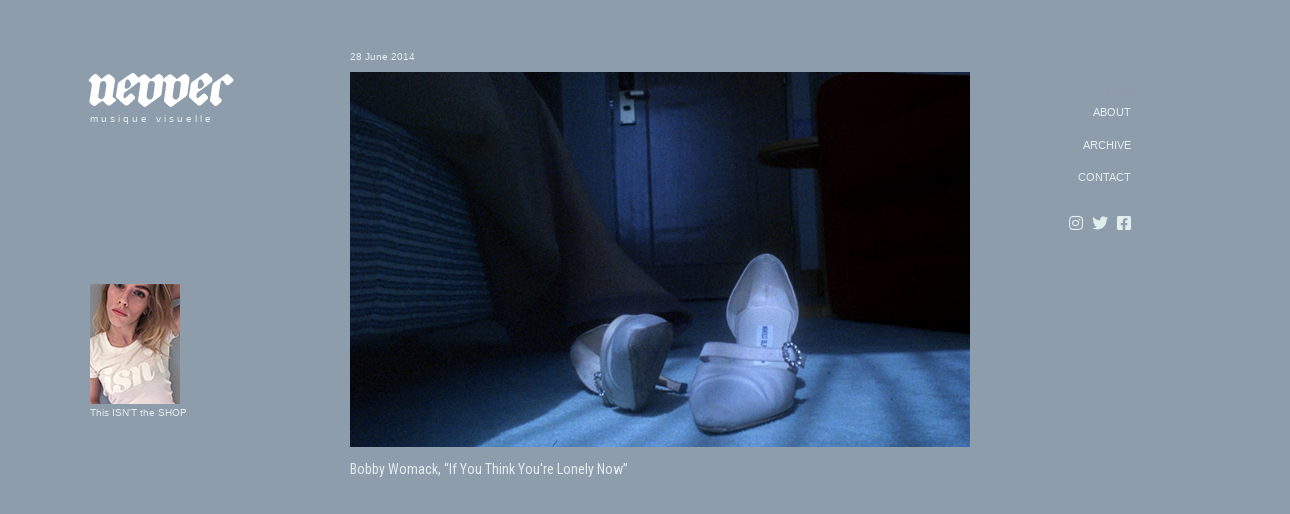

--- FILE ---
content_type: text/html; charset=UTF-8
request_url: https://www.nevver.com/2014/06/blog-post_28.html
body_size: 24308
content:
<!DOCTYPE html>
<html dir='ltr' xmlns='http://www.w3.org/1999/xhtml' xmlns:b='http://www.google.com/2005/gml/b' xmlns:data='http://www.google.com/2005/gml/data' xmlns:expr='http://www.google.com/2005/gml/expr'>
<head>
<link href='https://www.blogger.com/static/v1/widgets/2944754296-widget_css_bundle.css' rel='stylesheet' type='text/css'/>
<title>Nevver, Peteski</title>
<meta content='text/html; charset=UTF-8' http-equiv='Content-Type'/>
<meta content='blogger' name='generator'/>
<link href='https://www.nevver.com/favicon.ico' rel='icon' type='image/x-icon'/>
<link href='https://www.nevver.com/2014/06/blog-post_28.html' rel='canonical'/>
<link rel="alternate" type="application/atom+xml" title="Nevver - Atom" href="https://www.nevver.com/feeds/posts/default" />
<link rel="alternate" type="application/rss+xml" title="Nevver - RSS" href="https://www.nevver.com/feeds/posts/default?alt=rss" />
<link rel="service.post" type="application/atom+xml" title="Nevver - Atom" href="https://www.blogger.com/feeds/33501706/posts/default" />

<link rel="alternate" type="application/atom+xml" title="Nevver - Atom" href="https://www.nevver.com/feeds/8985406686829342706/comments/default" />
<!--Can't find substitution for tag [blog.ieCssRetrofitLinks]-->
<link href='http://x818.com/nevverimages/062814.jpg' rel='image_src'/>
<meta content='https://www.nevver.com/2014/06/blog-post_28.html' property='og:url'/>
<meta content='Nevver' property='og:title'/>
<meta content='Nevver.com 
A song and a film still, for no particular reason. Peteski  
This isn&#39;t happiness™
thisisnthappiness.com
@itsPeteski' property='og:description'/>
<meta content='https://lh3.googleusercontent.com/blogger_img_proxy/AEn0k_uahgZ2nBsUH2C0FPt91Lb2Fp-7dES-EfwVjnEc2vjlStfeV_zFfbFOZjuEVDuV2X0GlU8CbxMYHgRaLKxbQG_jTX_AOJvkrqjJQA=w1200-h630-p-k-no-nu' property='og:image'/>
<meta content='global' name='distribution'/>
<meta content='10 days' name='revisit'/>
<meta content='10 days' name='revisit-after'/>
<meta content='document' name='resource-type'/>
<meta content='all' name='audience'/>
<meta content='general' name='rating'/>
<meta content='all' name='robots'/>
<meta content='index, follow' name='robots'/>
<meta content='en' name='language'/>
<meta content='US' name='country'/>
<meta content='blogger' name='generator'/>
<meta content='width=device-width, initial-scale=1.0' name='viewport' shrink-to-fit='yes'/>
<link href='https://fonts.gstatic.com' rel='preconnect'/>
<link href='https://fonts.googleapis.com/css2?family=Roboto+Condensed' rel='stylesheet'>
</link>
<script crossorigin='anonymous' src='https://kit.fontawesome.com/9ba5d4ca5e.js'></script>
<link href='https://x818.com/faviconnevv.ico' rel='shortcut icon'/>
<style id='page-skin-1' type='text/css'><!--
* { margin: 0; padding: 0; }
$cursorSize: 80px;
$white: #fff;
$blue: blue;
$black: #000;
$margin: 5em;
$cubic-bezier-default: cubic-bezier(0.19, 1, 0.22, 1);
body.is-cursor-active {
cursor: none;
}
body.is-cursor-active .cursor .cursor__shape {
transition: all 0.6s cubic-bezier(0.19, 1, 0.22, 1) 0.2s;
}
body.is-cursor-active .cursor.is-mouse-down .cursor__cursor {
-webkit-transform: scale(0.9) translate3d(-50%, -50%, 0) rotate(0deg);
transform: scale(0.9) translate3d(-50%, -50%, 0) rotate(0deg);
}
.cursor {
position: fixed;
top: 0;
left: 0;
z-index: 502;
pointer-events: none;
}
.cursor.is-active .cursor__cursor {
-webkit-transform: scale(1) translate3d(-50%, -50%, 0) rotate(0deg);
transform: scale(1) translate3d(-50%, -50%, 0) rotate(0deg);
}
.cursor.is-active[data-cursor="cursor__right-chevron"] .cursor__right-chevron {
opacity: 1;
-webkit-transform: scale(1) translate3d(0, 0, 0) rotate(0deg);
transform: scale(1) translate3d(0, 0, 0) rotate(0deg);
}
.cursor.is-active[data-cursor="cursor__left-chevron"] .cursor__left-chevron {
opacity: 1;
-webkit-transform: scale(1) translate3d(0, 0, 0) rotate(0deg);
transform: scale(1) translate3d(0, 0, 0) rotate(0deg);
}
.cursor svg {
width: 80px;
height: 100px;
position: absolute;
top: 50%;
left: 50%;
stroke: #fff;
fill: none;
-webkit-transform: translate(-50%, -50%);
transform: translate(-50%, -50%);
}
.cursor svg line {
stroke: #fff;
}
.cursor[data-cursor="cursor__right-chevron"] .cursor__right-chevron {
-webkit-transform: scale(0.1) translate3d(-20px, 0, 0) rotate(0deg);
transform: scale(0.1) translate3d(-20px, 0, 0) rotate(0deg);
}
.cursor[data-cursor="cursor__left-chevron"] .cursor__left-chevron {
-webkit-transform: scale(0.1) translate3d(-20px, 0, 0) rotate(0deg);
transform: scale(0.1) translate3d(-20px, 0, 0) rotate(0deg);
}
.cursor__cursor {
width: 80px;
height: 80px;
border-radius: 50%;
background-color: #8d9dac;
position: absolute;
top: 50%;
left: 50%;
-webkit-transform-origin: 0% 0%;
transform-origin: 0% 0%;
-webkit-transform: scale(0) translate3d(-50%, -50%, 0) rotate(0deg);
transform: scale(0) translate3d(-50%, -50%, 0) rotate(0deg);
-webkit-filter: drop-shadow(5px 10px 20px rgba(0, 0, 0, 0.3));
filter: drop-shadow(5px 10px 20px rgba(0, 0, 0, 0.3));
transition: -webkit-transform 0.6s cubic-bezier(0.19, 1, 0.22, 1);
transition: transform 0.6s cubic-bezier(0.19, 1, 0.22, 1);
transition: transform 0.6s cubic-bezier(0.19, 1, 0.22, 1), -webkit-transform 0.6s cubic-bezier(0.19, 1, 0.22, 1);
}
.cursor__shape {
opacity: 0;
-webkit-transform-origin: 50% 50%;
transform-origin: 50% 50%;
transition: none;
-webkit-transform: scale(0.1) translate3d(0, 0, 0) rotate(0deg);
transform: scale(0.1) translate3d(0, 0, 0) rotate(0deg);
}
a#cornerbox {
font-family: 'Lucida Grande', 'Lucida Sans Unicode', Verdana, sans-serif;
font-size: 11px;
line-height: 20px;
color:#e2eded;
text-decoration: none;
display:inline-block;
cursor: pointer;
transition:all .11s ease-out;
}
a#cornerbox:hover {
cursor: pointer;
transition:all .11s ease-out;
}
a.homehome {
margin-left: 200px;
color: #eaeaea;
}
body, .body-fauxcolumn-outer {
margin: 0px;
font:normal 11px  font-family: 'Roboto Condensed', sans-serif;
text-decoration:  none;
color: #8d9dac;
background-color: #8d9dac;
}
a {
color:#e2eded;
text-decoration:  none;
}
a:hover {
text-decoration:  none;
color:#e2eded;
}
#contact a{
color:#e2eded;
}
#contact a:hover {
color:#fff;
}
.addthis_button {
filter:alpha(opacity=66);-moz-opacity:.66;opacity:.66;
margin-left:-532px;
}
----------------------------------------------- */
#outer-wrapper {
margin: auto;
width: 100%;
position:absolute;
overflow: hidden;
border: 0px #ff9900 solid;
text-align:left;
display: block;
}
#content-wrapper {
margin-left:auto;
margin-right:auto;
width: 1100px;
}
#main-wrapper {
position:relative;
width: 620px;
float: left;
text-align: left;
margin: 50px 0px 100px 260px;
voice-family: '\'}\'';
voice-family: inherit;
word-wrap: break-word; /* fix for long text breaking sidebar float in IE */
/* fix for long non-text content breaking IE sidebar float */
font-family: 'Lucida Grande', 'Lucida Sans Unicode', Verdana, sans-serif;
font-size: 11px;
text-decoration: none;
}
#sidebar-wrapper {
position:relative;
width: 120px;
float: left;
word-wrap: break-word; /* fix for long text breaking sidebar float in IE */
/* fix for long non-text content breaking IE sidebar float */
margin: 20px 0px 0px 50px;
height: 100%;
}
a#header {
z-index: 22;
margin-left: -4px;
margin-top: 60px;
margin-bottom: -50px;
display: block;
height: 80px;
width: 180px;
background: url(https://blogger.googleusercontent.com/img/b/R29vZ2xl/AVvXsEhPed3xyciFqFtwnFdHKFoo-KWev7C4kpMFCP11MhtlcVx3U0pu0EGezT46hx4iqHRXI9aVEyYk-ZG4YDkSzwDxwvQyIcFfxC9BrhMNND-782sX0zdniNXi5QeXFLlPiNY4-02oXewmvvDa6w9MeUh8tm-crlF7jnAjSR6l0BiiC-n8VmDmBiu0QQ/s1600/nevver_backyard_180x80.png) no-repeat;
font-variant: normal;
text-align: right;
}
a#headerX {
z-index: 22;
margin-left: 5px;
margin-top: 28px;
margin-bottom: -5px;
display: block;
text-align: left;
height: 90px;
width: 180px;
background: url(https://blogger.googleusercontent.com/img/b/R29vZ2xl/AVvXsEjB9qUIagYuAqj0fmPYcBqoZ89OPAR_PwNXmPz7AXnUAZloatZEaxp-cBjG9XkUau3nMam4FnJhb2Z9zWuEzWx4DUNf66Gl7mXe8X0FhOPghxxuL8WGy3IQjVTErHlhlbWWM0BeOpn4lcLxvUtTpTAZ-S2eHiKrmXacBG3vgOh6CsL2cs7R4AdnJA/s1600/nevver_backyard_mobile_lowercase.png) no-repeat;
font-variant: normal;
}
#thedeck {
text-align: left;
width: 120px;
margin-top:  160px;
margin-left:  0px;
}
ul#news {
border: 0px;
padding: 2em;
}
#portfolio p{
border: 0px solid #ccc;
padding: 0px;
margin-top: -5px;
margin-left: 0px;
line-height: 15px;
margin-bottom: 12px;
display: none;
}
.fade{
margin-bottom: 2em;
}
.fade p{
margin-bottom: 2em;
text-align: center;
width: 100%;
background: #fff;
}
a#scripttext {
font-family: 'Lucida Grande', 'Lucida Sans Unicode', Verdana, sans-serif;
font-size: 11px;
color:#e2eded;
text-decoration: none;
}
a#scripttexti {
font-family: 'Lucida Grande', 'Lucida Sans Unicode', Verdana, sans-serif;
font-size: 11px;
line-height: 20px;
color:#e2eded;
text-decoration: none;
}
a:hover#scripttexti{
color:#fff;
}
a#tagline {
font-family: 'Lucida Grande', 'Lucida Sans Unicode', Verdana, sans-serif;
font-size: 10px;
line-height: 10px;
color:#e2eded;
text-decoration: none;
letter-spacing: 3px;
}
a#scripttextX {
font-family: 'Lucida Grande', 'Lucida Sans Unicode', Verdana, sans-serif;
font-size: 11px;
line-height: 30px;
color:#e2eded;
text-decoration: none;
}
a#scripttextXi {
font-family: 'Lucida Grande', 'Lucida Sans Unicode', Verdana, sans-serif;
font-size: 11px;
line-height: 30px;
letter-spacing: 4px;
color:#e2eded;
text-decoration: none;
font-variant: small-caps;
}
a#myLuckyPost {
font-family: 'Lucida Grande', 'Lucida Sans Unicode', Verdana, sans-serif;
font-size: 10px;
line-height: 10px;
color:#e2eded;
text-decoration: none;
}
#myLuckyPost {
font-family: 'Lucida Grande', 'Lucida Sans Unicode', Verdana, sans-serif;
font-size: 10px;
line-height: 10px;
color:#e2eded;
text-decoration: none;
}
.myLuckyPost {
font-family: 'Lucida Grande', 'Lucida Sans Unicode', Verdana, sans-serif;
font-size: 10px;
line-height: 10px;
color:#e2eded;
text-decoration: none;
}
a:hover#tagline{
color:#fff;
}
#scriptbox {
margin-top: 25px;
}
#wfmu {
margin: 0px 0px 0px 0px;
}
a#wfmo:hover{
filter:alpha(opacity=75);-moz-opacity:.99;opacity:.99;
}
a#wfmo{
filter:alpha(opacity=45);-moz-opacity:.45;opacity:.45;
}
/* Headings
----------------------------------------------- */
@font-face {
font-family: 'Genericons';
src: url('font/genericons-regular-webfont.eot');
}
@font-face {
font-family: 'Genericons';
src: url([data-uri]) format('woff'),
url('font/genericons-regular-webfont.ttf') format('truetype'),
url('font/genericons-regular-webfont.svg#genericonsregular') format('svg');
font-weight: normal;
font-style: normal;
}
.harmonia-player {
display: inline-block;
width: 0;
height: 0;
margin: 0px 0px 0px 0px;
}
.harmonia-player object {
margin-bottom: 0 !important;
}
.harmonia-controller {
margin: 0 0 0 0;
padding: 0;
}
.harmonia-controller a {
margin: 0;
padding: 0;
border: none;
outline: none;
cursor: pointer;
}
.harmonia-controller a i {
margin-bottom: 2px;
display: inline-block;
width: 12px;
height: 18px;
-webkit-font-smoothing: antialiased;
font-size: inherit;
line-height: 1.3;
font-family: 'Genericons';
text-decoration: none;
font-weight: normal;
font-style: normal;
vertical-align: middle;
}
.harmonia-controller a i.pause:before {
content: '\f448';
}
.harmonia-controller a i.play:before {
content: '\f452';
}
----------------------------------------------- */
h2 {
margin:0px;
}
/* Posts
-----------------------------------------------
*/
.date-header a{letter-spacing:0px;text-decoration:none;color:#e2eded; font-size: 10px;font-variant: normal;font-family: 'Lucida Grande', 'Lucida Sans Unicode', Verdana, sans-serif;font-style:normal;}
.date-header {color:#e2eded;font-size: 10px;font-style:normal;}
.post {
position:relative;
padding: 0px 0 0 0;
}
.post h3 {font-size:14px;font-family: 'Roboto Condensed', sans-serif;
color:#e2eded; text-decoration:none; letter-spacing:0px;line-height: 18px;
}
.post-body  a, .post-body  a:visited, .post-body  strong {
font-size:14px;font-family: 'Roboto Condensed', sans-serif;
color:#e2eded; text-decoration:none; letter-spacing:0px;
}
.post-body  a:hover {
font-size:14px;font-family: 'Roboto Condensed', sans-serif;
color:#fff; text-decoration:none; letter-spacing:0px;
}
.post-body {
margin-bottom: 400px;
font-variant: italic;color:#e2eded; text-decoration:none; letter-spacing:0px;line-height:16px;
}
.post ul {
margin: 5px 0px 5px 20px;
padding: 0px 0px 0px 0px;
}
td {
text-align:left;
word-wrap:break-word;
}
.post img {
margin-top:10px;
margin-bottom:10px;
width: 620px;
}
.trackbacks{
width: 210px;
margin-left:-15px;
word-wrap:normal;
line-height:12px;
filter:alpha(opacity=77);-moz-opacity:.77;opacity:.77;
}
.trackbacks img {
margin-bottom:0px;
padding-right: 2px;
filter:alpha(opacity=99);-moz-opacity:.99;opacity:.99;
}
/* Sidebar Content
----------------------------------------------- */
.sidebar {
margin-top: 60px;
text-align: right;
font-variant: normal;
letter-spacing: 0px;
line-height: 25px;
font-weight: normal;
text-decoration:  none;
font:normal 11px  'Lucida Grande', 'Lucida Sans Unicode', Verdana, sans-serif;
text-decoration:none;
line-height: 15px;
}
#sidex {
margin-right: 90px;
text-align: right;
font-variant: normal;
margin-bottom: 50px;
letter-spacing: 0px;
line-height: 25px;
font-weight: normal;
text-decoration:  none;
color:#e2eded;
font:normal 11px  'Lucida Grande', 'Lucida Sans Unicode', Verdana, sans-serif;
}
a#sidex {
color:#e2eded;
}
.post-labels {line-height: 25px;letter-spacing:0px;text-decoration:none;font-weight:100;color:#8d9dac; font-size: 10px;font-style: normal;font-family: 'Lucida Grande', 'Lucida Sans Unicode', Verdana, sans-serif;}
.post-labels a{line-height: 25px;letter-spacing:0px;text-decoration:none;font-weight:100;color:#8f9aa7; font-size: 10px;font-style: normal;font-family: 'Lucida Grande', 'Lucida Sans Unicode', Verdana, sans-serif;}
.post-labels a:visited{color:#8f9aa7;}
.post-labels a:hover{line-height: 25px;letter-spacing:0px;text-decoration:none;font-weight:100;color:#e2eded; font-size: 10px;font-style: normal;font-family: 'Lucida Grande', 'Lucida Sans Unicode', Verdana, sans-serif;}
#post-lablesX {margin-left:-30px;}
.sidebar h2  {line-height: 25px;letter-spacing:0px;text-decoration:none;font-weight:100;color:#8f9aa7; font-size: 11px;font-style: normal;}
.sidebar ul {
list-style:none;
margin:0 0 0;
padding:0 0 0;
}
.sidebar li {
list-style-type:none;
padding-left:15px;
margin-left:0px;
}
.sidebar .widget{
padding: 0px 0px 0px 0px;
}
.sidebar #myLuckyPost{
margin-top: 0px;
}
.main .Blog {
border-bottom-width: 0;
}
/* Profile
----------------------------------------------- */
.profile-img {
float: left;
margin-top: 5px;
margin-right: 5px;
margin-bottom: 5px;
margin-left: 0;
padding: 4px;
}
.profile-data {
margin:0;
text-transform:normal;
letter-spacing:.1em;
font: normal normal 120% 'Trebuchet MS', Trebuchet, Arial, Verdana, Sans-serif;
color: #666;
font-weight: bold;
line-height: 1.6em;
}
.profile-datablock {
margin:.5em 0 .5em;
}
.profile-textblock {
margin: 0.5em 0;
line-height: 1.6em;
}
.profile-link {
font: italic normal 100% 'Trebuchet MS', Trebuchet, Arial, Verdana, Sans-serif;
text-transform: normal;
letter-spacing: 0em;
}
/* Footer
----------------------------------------------- */
#footer {
margin: 0px 0px 0px 0px;
text-align: center;
position: relative;
}
.post-share-buttons{
float:right;
padding-top: 10px;
display: inline;
}
.star-ratings{
margin-top: 10px;
display: inline;
float: left;
}
.post-location{
float: left;
diplay: block;
}
.main-box-down {
height: 85px;
position:relative;
text-align: right;
padding: 0px 50px 30px 0px;
margin: 0px 0px 0px 0px;
}
.sidedown {
clear: both;
position:relative;
height: 85px;
width: 270px;
}
h4 {
margin-top: 20px;
margin-bottom: 20px;
font-size: 10px;
color: #8d9dac;
}
.item-snippet{
line-height: 10px;
}
#navbar-iframe{ display:none !important;}
hr {
display: block;
height: 1px;
border: 0;
border-top: 1px solid #ccc;
margin: 1em auto;
padding: 0;
}
#contact {
margin-left: 0px;
margin-top:10px;
text-align: left;
font-variant: normal;
width: 160px;
position: absolute;
letter-spacing: 0px;
line-height: 25px;
font-weight: normal;
text-decoration:  none;
color:#e2eded;
font:normal 11px "vera-sans-1","vera-sans-2",sans-serif;
text-decoration:none;
}
#contact a{
color:#e2eded; font-size:10px;
}
#contact a:hover {
color:#fff;
}
.home-link {
margin-bottom: 100px;
}
.addthis_toolbox  {
margin-bottom:20px;
margin-left: 20px;
}
#contactX {
display: none;
}
.mainX {
display: none;
}
#ArchiveList {
display: none;
}
/*------------------------------------------------------
XXXXXXXXXXXXXXXXXXXXXXXXXXXXXXXXXXXXXXXXXXXXXXXXXXXXXXXX
------------------------------------------------------*/
@media screen and (max-width: 481px) {
.profile-body {margin: 0;}
.mainXX {
display: none;
}
.mainX  {
z-index: 23;
margin-left:88px;
margin-right:auto;
position:absolute;
display: block;
}
#outer-wrapper {
margin: auto;
width: 100%;
position:absolute;
overflow: hidden;
display: block;
}
#content-wrapper {
margin-left: -10px;
margin-right:auto;
width: 100%;
}
#main-wrapper {
position:relative;
width: 100%;
float: left;
}
body{
-webkit-text-size-adjust: none;
}
a#scripttextXi {
font-family: 'Lucida Grande', 'Lucida Sans Unicode', Verdana, sans-serif;
font-size: 11px;
line-height: 30px;
letter-spacing: 4px;
color:#e2eded;
text-decoration: none;
font-variant: small-caps;
margin-left: 30px;
}
#contact {
display: none;
}
#contactX {
display: none;
}
.date-header a{letter-spacing:0px;text-decoration:none;color:#e2eded; font-size: 10px;font-variant: normal;font-family: 'Lucida Grande', 'Lucida Sans Unicode', Verdana, sans-serif;font-style:normal;}
.date-header {color:#e2eded;font-size: 10px;font-style:normal;}
.date-header {
margin: 0px 0px 11px 15px;
}
.harmonia-controller a i {
line-height: 1.4;
}
.post-body  a, .post-body  a:visited, .post-body  strong {
font-size:12px;font-family:font-family: 'Lucida Grande', 'Lucida Sans Unicode', Verdana, sans-serif;
color:#e2eded; text-decoration:none; letter-spacing:0px; line-height:15px;
}
.post-labels {line-height: 25px;letter-spacing:0px;text-decoration:none;font-weight:100;color:#8d9dac; font-size: 10px;font-style: normal;font-family: 'Lucida Grande', 'Lucida Sans Unicode', Verdana, sans-serif;}
.post-labels a{line-height: 25px;letter-spacing:0px;text-decoration:none;font-weight:100;color:#8f9aa7; font-size: 10px;font-style: normal;font-family: 'Lucida Grande', 'Lucida Sans Unicode', Verdana, sans-serif;}
.post-labels a:visited{color:#8f9aa7;}
.post-labels a:hover{line-height: 25px;letter-spacing:0px;text-decoration:none;font-weight:100;color:#e2eded; font-size: 10px;font-style: normal;font-family: 'Lucida Grande', 'Lucida Sans Unicode', Verdana, sans-serif;}
#post-lablesX {margin-left:-30px;}
.sidebar {
display: none;
}
#blog-pager-newer-link {font-size:200%;  margin-left: 4px; margin-top:-55px;}
.js-cursor {font-size:200%;}
#blog-pager-older-link {font-size:200%;  margin-right: 15px; margin-top:-55px;}
.harmonia-player {
display: inline-block;
width: 0;
height: 0;
margin: 0px 0px 0px 5px;
}
.cursor__cursor {
display: none;
}
#x818 {
filter:alpha(opacity=44);-moz-opacity:.44;opacity:.44;
}
#tagline {
margin-left: 15px;
}
}
/*------------------------------------------------------
XXXXXXXXXXXXXXXXXXXXXXX 800   XXXXXXXXXXXXXXXXXXXXXXX
------------------------------------------------------*/
@media screen and (max-width: 818px) {
#outer-wrapper {
margin: auto;
width: 100%;
position:absolute;
overflow: hidden;
display: block;
width: 100vw;
max-width: 100%;
}
#content-wrapper {
margin-left: -10px;
margin-right:auto;
width: 100%;
width: 100vw;
max-width: 100%;
}
#main-wrapper {
position:relative;
display: block;
text-align: left;
margin: 0px 0px 0px 7px;
width: 100vw;
max-width: 100%;
}
body{
-webkit-text-size-adjust: none;
}
a#scripttextXi {
font-family: 'Lucida Grande', 'Lucida Sans Unicode', Verdana, sans-serif;
font-size: 11px;
line-height: 30px;
letter-spacing: 5px;
color:#e2eded;
text-decoration: none;
font-variant: small-caps;
margin-left: 20px;
}
#contact {
display: none;
}
.post img {
margin: 0px 0px 0px 10px;
}
#contactX {
position:relative;
width: 100%;
display: block;
text-align: left;
margin: 0px 0px 50px 10px;
}
.date-header a{letter-spacing:0px;text-decoration:none;color:#e2eded; font-size: 10px;font-variant: normal;font-family: 'Lucida Grande', 'Lucida Sans Unicode', Verdana, sans-serif;font-style:normal;}
.date-header {color:#e2eded;font-size: 10px;font-style:normal;}
.date-header {
margin: 0px 0px 0px 17px;
}
.harmonia-controller a i {
line-height: 1.4;
}
.post-body {
margin-bottom: 100px;
font-variant: italic;color:#e2eded; text-decoration:none; letter-spacing:0px;line-height:16px;
}
.sidebar {
display: none;
}
#footer {
display: none;
}
.blog-pager-newer-link {font-size:200%;}
.js-cursor {font-size:200%;}
.blog-pager-older-link {font-size:200%;}
.harmonia-player {
display: inline-block;
width: 0;
height: 0;
margin: 0px 0px 0px 5px;
}
.cursor__cursor {
display: none;
}
}
/* iPads (portrait and landscape) ----------- */
@media only screen and (min-device-width: 768px) and (max-device-width: 1024px) {
#tagline {
margin-left: 15px;
}
.post img {
margin-top:10px;
margin-bottom:10px;
width: 95vw;
max-width: 95%;
}
#outer-wrapper {
margin: auto;
position:absolute;
overflow: hidden;
display: block;
width: 95vw;
max-width: 95%;
}
#content-wrapper {
margin-left: 10px;
margin-right:auto;
width: 95vw;
max-width: 95%;
}
#main-wrapper {
position:relative;
display: block;
text-align: left;
margin: 0px 0px 0px 7px;
width: 100vw;
max-width: 100%;
}
body{
-webkit-text-size-adjust: none;
}
a#scripttextXi {
font-family: 'Lucida Grande', 'Lucida Sans Unicode', Verdana, sans-serif;
font-size: 11px;
line-height: 30px;
letter-spacing: 5px;
color:#e2eded;
text-decoration: none;
font-variant: small-caps;
margin-left: 20px;
}
#contact {
display: none;
}
.post img {
margin: 10px 0px 0px 10px;
}
#contactX {
position:relative;
width: 100%;
display: block;
text-align: left;
margin: 0px 0px 50px 10px;
}
.date-header a{letter-spacing:0px;text-decoration:none;color:#e2eded; font-size: 10px;font-variant: normal;font-family: 'Lucida Grande', 'Lucida Sans Unicode', Verdana, sans-serif;font-style:normal;}
.date-header {color:#e2eded;font-size: 10px;font-style:normal;}
.date-header {
margin: 0px 0px 0px 17px;
}
.harmonia-controller a i {
line-height: 1.4;
}
.post-body {
margin-bottom: 222px;
font-variant: italic;color:#e2eded; text-decoration:none; letter-spacing:0px;line-height:16px;
}
.blog-pager {
width: 100vw;
max-width: 100%;
}
#blog-pager-newer-link {font-size:200%;  margin-left: 4px; margin-top:-55px;}
.js-cursor {font-size:200%;}
#blog-pager-older-link {font-size:200%;  margin-right: 42px; margin-top:-55px;}
.harmonia-player {
display: inline-block;
width: 0;
height: 0;
margin: 0px 0px 0px 5px;
}
.cursor__cursor {
display: none;
}
.sidebar {
display: none;
}
}

--></style>
<script src='https://code.jquery.com/jquery-1.9.1.min.js'></script>
<script src='https://x818.com/diebig/harmonia/js/jquery.jplayer.min.js'></script>
<script src='https://x818.com/diebig/harmonia/js/harmonia.js'></script>
<link href='https://www.blogger.com/dyn-css/authorization.css?targetBlogID=33501706&amp;zx=499b4b1a-ab57-4c88-921f-fb63831cb994' media='none' onload='if(media!=&#39;all&#39;)media=&#39;all&#39;' rel='stylesheet'/><noscript><link href='https://www.blogger.com/dyn-css/authorization.css?targetBlogID=33501706&amp;zx=499b4b1a-ab57-4c88-921f-fb63831cb994' rel='stylesheet'/></noscript>
<meta name='google-adsense-platform-account' content='ca-host-pub-1556223355139109'/>
<meta name='google-adsense-platform-domain' content='blogspot.com'/>

</head>
<body>
<script type='text/javascript'>var flashPath = 'https://www.jplayer.org/latest/js/Jplayer.swf';</script>
<div id='outer-wrapper'><div id='wrap2'>
<div id='content-wrapper'>
<div id='contact'>
<a href='https://bit.ly/nevvver' id='header' target='_top'></a><br/>
<a href='https://bit.ly/nevvvver' id='tagline' target='_top'>musique visuelle</a>
<div id='thedeck'>
<a href='https://shop.isnthappiness.com/'><img src='https://blogger.googleusercontent.com/img/b/R29vZ2xl/AVvXsEgFnqRy8lWgkzkBSSsaFhp7CSx_nQGzG7_dGM7GVwUnHq58UzidBNIfuR3JuK8jjhS7TF89b8RBDBgqKWbtmVnL4soaW5At8IsdRoYyrW6VLQL1AgXo74tGRq-a0Zm6TEzbsAbjzlKBzS26i7W6akafEYaV9ld2C1LulUHGQtcL7k9c2vUoWGe9hw/s1600/current_button.jpg'/></a>
<br/><a href='https://bit.ly/TiHshop'><nobr>This ISN'T the SHOP</nobr></a>
</div>
</div>
<div id='main-wrapper'><div id='contactX'>
<a href='https://bit.ly/nevvver' id='headerX' target='_top'></a>
<a href='https://bit.ly/nevvvver' id='tagline' target='_top'>musique visuelle</a>
</div>
<div class='main section' id='main'><div class='widget Blog' data-version='1' id='Blog1'>
<div class='blog-posts hfeed'>
<!--Can't find substitution for tag [defaultAdStart]-->

        <div class="date-outer">
      
<a class='date-header' href='https://www.nevver.com/2014/06/blog-post_28.html'>28 June 2014</a>

        <div class="date-posts">
      
<div class='post-outer'>
<div class='post hentry'>
<a name='8985406686829342706'></a>
<div class='post-header'>
<div class='post-header-line-1'></div>
</div>
<div class='post-body entry-content'>
<a href="http://diebig.com" target="_blank">


<img src="https://lh3.googleusercontent.com/blogger_img_proxy/AEn0k_uahgZ2nBsUH2C0FPt91Lb2Fp-7dES-EfwVjnEc2vjlStfeV_zFfbFOZjuEVDuV2X0GlU8CbxMYHgRaLKxbQG_jTX_AOJvkrqjJQA=s0-d" title=""></a><br>



<a href="http://x818.com/junk/NTFMT/BobbyWomack-IfYouThinkYoureLonelyNow.mp3" target="_blank">



Bobby Womack, &#8220;If You Think You're Lonely Now&#8221;</a>
<br/><br/>
<div id='post-lablesX'>
<span class='post-labels'>
</span>
</div>
<div style='clear: both;'></div>
</div>
<div class='post-footer'>
<div class='post-footer-line post-footer-line-1'><span class='post-icons'>
</span>
</div>
<div class='post-footer-line post-footer-line-2'></div>
<div class='post-footer-line post-footer-line-3'></div>
</div>
</div>
<div class='comments' id='comments'>
<a name='comments'></a>
<div id='backlinks-container'>
<div id='Blog1_backlinks-container'>
</div>
</div>
</div>
</div>

      </div></div>
    
<!--Can't find substitution for tag [adEnd]-->
</div>
<div class='blog-pager' id='blog-pager'>
<br/><br/><br/><br/>
<span id='blog-pager-newer-link'>
<a class='js-cursor' data-cursor='cursor__left-chevron' href='https://www.nevver.com/2014/06/blog-post_29.html' id='Blog1_blog-pager-newer-link' title='Newer Post'><i class='fas fa-long-arrow-alt-left' style='font-size:33px;'></i>
</a>
<div class='cursor js-cursor-el' data-cursor='cursor__close' data-module='cursor'>
<div class='cursor__cursor'>
<svg height='100px' style='enable-background:new 0 0 80 100;' version='1.1' viewBox='0 0 80 100' width='80px' x='0px' xml:space='preserve' xmlns='http://www.w3.org/2000/svg' xmlns:xlink='http://www.w3.org/1999/xlink' y='0px'>
<polyline class='cursor__shape cursor__right-chevron' id='cursor__shape' points='36,58 44,50 36,42 '></polyline>
<polyline class='cursor__shape cursor__left-chevron' id='left-chevron' points='44,58 36,50 44,42 '></polyline>
<g class='cursor__shape cursor__close' id='close'>
<line class='st0' x1='32' x2='48' y1='42' y2='58'></line>
<line class='st0' x1='48' x2='32' y1='42' y2='58'></line>
</g>
<g class='cursor__shape cursor__grab' id='grab'>
<polyline class='st0' id='right-chevron_1_' points='49.5,58 57.5,50 49.5,42   '></polyline>
<polyline class='st0' id='left-chevron_1_' points='30.5,58 22.5,50 30.5,42  '></polyline>
<line class='st0' x1='22.5' x2='57.5' y1='50' y2='50'></line>
</g>
<g class='cursor__shape cursor__hamburger' id='hamburger'>
<line stroke-width='2' x1='24.7' x2='55.3' y1='42.5' y2='42.5'></line>
<line stroke-width='2' x1='24.7' x2='55.3' y1='50' y2='50'></line>
<line stroke-width='2' x1='24.7' x2='47.7' y1='57.5' y2='57.5'></line>
</g>
</svg>
</div></div>
</span>
<span id='blog-pager-older-link'>
<a class='js-cursor' data-cursor='cursor__right-chevron' href='https://www.nevver.com/2014/06/blog-post_27.html' id='Blog1_blog-pager-older-link' title='Older Post'><i class='fas fa-long-arrow-alt-right' style='font-size:33px;'></i>
</a>
<div class='cursor js-cursor-el' data-cursor='cursor__close' data-module='cursor'>
<div class='cursor__cursor'>
<svg height='100px' style='enable-background:new 0 0 80 100;' version='1.1' viewBox='0 0 80 100' width='80px' x='0px' xml:space='preserve' xmlns='http://www.w3.org/2000/svg' xmlns:xlink='http://www.w3.org/1999/xlink' y='0px'>
<polyline class='cursor__shape cursor__right-chevron' id='cursor__shape' points='36,58 44,50 36,42 '></polyline>
<polyline class='cursor__shape cursor__left-chevron' id='left-chevron' points='44,58 36,50 44,42 '></polyline>
<g class='cursor__shape cursor__close' id='close'>
<line class='st0' x1='32' x2='48' y1='42' y2='58'></line>
<line class='st0' x1='48' x2='32' y1='42' y2='58'></line>
</g>
<g class='cursor__shape cursor__grab' id='grab'>
<polyline class='st0' id='right-chevron_1_' points='49.5,58 57.5,50 49.5,42   '></polyline>
<polyline class='st0' id='left-chevron_1_' points='30.5,58 22.5,50 30.5,42  '></polyline>
<line class='st0' x1='22.5' x2='57.5' y1='50' y2='50'></line>
</g>
<g class='cursor__shape cursor__hamburger' id='hamburger'>
<line stroke-width='2' x1='24.7' x2='55.3' y1='42.5' y2='42.5'></line>
<line stroke-width='2' x1='24.7' x2='55.3' y1='50' y2='50'></line>
<line stroke-width='2' x1='24.7' x2='47.7' y1='57.5' y2='57.5'></line>
</g>
</svg>
</div></div>
</span>
<script src='https://cdnjs.cloudflare.com/ajax/libs/jquery/3.3.1/jquery.min.js'></script>
<script>var $cursor = $('.js-cursor-el');
var $body = $('body');
var cursorSize = '80';

var mouseIsDown = false,
lastMousePosition = { x: 0, y: 0 };

function onMouseDown() {
  $cursor.addClass('is-mouse-down');
  mouseIsDown = true;
  requestAnimationFrame(update);
}

function onMouseUp() {
  $cursor.removeClass('is-mouse-down');
  mouseIsDown = false;
  requestAnimationFrame(update);
}

function onMouseMove(evt) {
  lastMousePosition.x = evt.clientX;
  lastMousePosition.y = evt.clientY;
  requestAnimationFrame(update);
}

function update() {
  // Get the element we're hovered on
  var hoveredEl = document.elementFromPoint(lastMousePosition.x, lastMousePosition.y);

  // Check if the element or any of its parents have a .js-cursor class
  if ($(hoveredEl).parents('.js-cursor').length || $(hoveredEl).hasClass('js-cursor')) {
    var $whichCursor = $(hoveredEl).parents('.js-cursor').attr('data-cursor') || $(hoveredEl).attr('data-cursor');
    $body.addClass('is-cursor-active');
    $cursor.addClass('is-active');
    $cursor.attr('data-cursor', $whichCursor);
  } else {
    $body.removeClass('is-cursor-active');
    $cursor.removeClass('is-active');
  }

  // now draw object at lastMousePosition
  $cursor.css({
    'transform': `translate3d(${lastMousePosition.x}px, ${lastMousePosition.y}px, 0)` });

}

document.addEventListener('mousedown', onMouseDown, false);
document.addEventListener('mouseup', onMouseUp, false);
document.addEventListener('mousemove', onMouseMove, false);

// Clear on scroll
document.addEventListener('scroll', update, false);
//# sourceURL=pen.js
</script>
<div class='mainX'>
<div id='linkage'>
<a href='https://bit.ly/TiHshop' style='letter-spacing: 0.3em;font-size:9px;text-decoration: none;'>THIS ISN'T &#9733; THE SHOP</a><br/><br/>
<a href='https://nevver.com/' style='letter-spacing: 0.1em;font-size: 7px;text-decoration: none'>A song and a film still, for no particular reason.</a>
<br/><br/>





<a id="scripttexti" href='https://ift.tt/1TqXZH1'><i class="fab fa-instagram"style="font-size:16px;"></i>&nbsp;&nbsp;</a> 
<a id="scripttexti" target="_top" href="https://bit.ly/followitspeteski">
<i class="fab fa-twitter" style="font-size:16px;"></i>&nbsp;&nbsp;&nbsp;</a><a id="scripttexti" href='https://ift.tt/1tCiBpj'><i class="fab fa-facebook-square" style="font-size:16px;"></i></a>


<br/><br/><a href='https://ffm.bio/peteski' style='letter-spacing: 0.3em;font-size:9px;text-decoration: none;'>MORE</a>
</div>
</div>
<div class='mainXX'>
<div id='linkage'>
<br/><br/><br/><br/>
<a href='https://nevver.com/' style='letter-spacing: 0.1em;font-size: 7px;text-decoration: none'>A song and a film still, for no particular reason.</a>
</div>
</div>
</div>
<div class='clear'></div>
</div></div>
</div>
<div id='sidebar-wrapper'>
<div class='sidebar section' id='sidebar'><div class='widget HTML' data-version='1' id='HTML1'>
<h2 class='title'>Search</h2>
<div class='widget-content'>
<script type="text/javascript" language="JavaScript"><!--
function HideContent(d) {
if(d.length < 1) { return; }
document.getElementById(d).style.display = "none";
}
function ShowContent(d) {
if(d.length < 1) { return; }
document.getElementById(d).style.display = "block";
}
function ReverseContentDisplay(d) {
if(d.length < 1) { return; }
if(document.getElementById(d).style.display == "none") { document.getElementById(d).style.display = "block"; }
else { document.getElementById(d).style.display = "none"; }



}

//--></script>  

<a id='scripttextx'  href="https://www.nevver.com/p/about.html" >ABOUT&nbsp;&nbsp;&nbsp;</a><br /><br />
              
         
  
    <a id="cornerbox"  onmouseover="javascript:ReverseContentDisplay('ArchiveList')" onclick="javascript:ReverseContentDisplay('ArchiveList')">ARCHIVE&nbsp;&nbsp;&nbsp;</a><br /><br />
              
              
              
              
<a id='scripttextx'  href="https://www.nevver.com/p/about.html" target="_top" >CONTACT&nbsp;&nbsp;&nbsp;</a>

<br/><br/><br/>


<a id="scripttexti" href='https://ift.tt/1TqXZH1'><i class="fab fa-instagram"style="font-size:16px;"></i>&nbsp;&nbsp;</a> 
<a id="scripttexti" target="_top" href="https://bit.ly/followitspeteski">
<i class="fab fa-twitter" style="font-size:16px;"></i>&nbsp;&nbsp;&nbsp;</a><a id="scripttexti" href='https://ift.tt/1tCiBpj'><i class="fab fa-facebook-square" style="font-size:16px;"></i>&nbsp;&nbsp;&nbsp;</a><br/><br/>

<br/>



<script type="text/javascript" src="https://o.aolcdn.com/os_merge/?file=/streampad/sp-player.js&file=/streampad/sp-player-other.js&expsec=86400&ver=12&bgcolor=#&trackcolor=#&clicktext= &#9654; Listen"></script>
</div>
<div class='clear'></div>
</div><div class='widget BlogArchive' data-version='1' id='BlogArchive1'>
<div class='widget-content'>
<div id='ArchiveList'>
<div id='BlogArchive1_ArchiveList'>
<select id='BlogArchive1_ArchiveMenu'>
<option value=''>Archive</option>
<option value='https://www.nevver.com/2023/08/'>Aug 2023 (1)</option>
<option value='https://www.nevver.com/2023/03/'>Mar 2023 (15)</option>
<option value='https://www.nevver.com/2023/02/'>Feb 2023 (28)</option>
<option value='https://www.nevver.com/2023/01/'>Jan 2023 (31)</option>
<option value='https://www.nevver.com/2022/12/'>Dec 2022 (31)</option>
<option value='https://www.nevver.com/2022/11/'>Nov 2022 (30)</option>
<option value='https://www.nevver.com/2022/10/'>Oct 2022 (31)</option>
<option value='https://www.nevver.com/2022/09/'>Sep 2022 (30)</option>
<option value='https://www.nevver.com/2022/08/'>Aug 2022 (31)</option>
<option value='https://www.nevver.com/2022/07/'>Jul 2022 (31)</option>
<option value='https://www.nevver.com/2022/06/'>Jun 2022 (30)</option>
<option value='https://www.nevver.com/2022/05/'>May 2022 (31)</option>
<option value='https://www.nevver.com/2022/04/'>Apr 2022 (30)</option>
<option value='https://www.nevver.com/2022/03/'>Mar 2022 (31)</option>
<option value='https://www.nevver.com/2022/02/'>Feb 2022 (28)</option>
<option value='https://www.nevver.com/2022/01/'>Jan 2022 (31)</option>
<option value='https://www.nevver.com/2021/12/'>Dec 2021 (31)</option>
<option value='https://www.nevver.com/2021/11/'>Nov 2021 (30)</option>
<option value='https://www.nevver.com/2021/10/'>Oct 2021 (31)</option>
<option value='https://www.nevver.com/2021/09/'>Sep 2021 (30)</option>
<option value='https://www.nevver.com/2021/08/'>Aug 2021 (31)</option>
<option value='https://www.nevver.com/2021/07/'>Jul 2021 (31)</option>
<option value='https://www.nevver.com/2021/06/'>Jun 2021 (30)</option>
<option value='https://www.nevver.com/2021/05/'>May 2021 (31)</option>
<option value='https://www.nevver.com/2021/04/'>Apr 2021 (30)</option>
<option value='https://www.nevver.com/2021/03/'>Mar 2021 (31)</option>
<option value='https://www.nevver.com/2021/02/'>Feb 2021 (28)</option>
<option value='https://www.nevver.com/2021/01/'>Jan 2021 (31)</option>
<option value='https://www.nevver.com/2020/12/'>Dec 2020 (31)</option>
<option value='https://www.nevver.com/2020/11/'>Nov 2020 (30)</option>
<option value='https://www.nevver.com/2020/10/'>Oct 2020 (31)</option>
<option value='https://www.nevver.com/2020/09/'>Sep 2020 (30)</option>
<option value='https://www.nevver.com/2020/08/'>Aug 2020 (31)</option>
<option value='https://www.nevver.com/2020/07/'>Jul 2020 (31)</option>
<option value='https://www.nevver.com/2020/06/'>Jun 2020 (29)</option>
<option value='https://www.nevver.com/2020/05/'>May 2020 (31)</option>
<option value='https://www.nevver.com/2020/04/'>Apr 2020 (30)</option>
<option value='https://www.nevver.com/2020/03/'>Mar 2020 (31)</option>
<option value='https://www.nevver.com/2020/02/'>Feb 2020 (28)</option>
<option value='https://www.nevver.com/2020/01/'>Jan 2020 (31)</option>
<option value='https://www.nevver.com/2019/12/'>Dec 2019 (31)</option>
<option value='https://www.nevver.com/2019/11/'>Nov 2019 (30)</option>
<option value='https://www.nevver.com/2019/10/'>Oct 2019 (31)</option>
<option value='https://www.nevver.com/2019/09/'>Sep 2019 (28)</option>
<option value='https://www.nevver.com/2019/08/'>Aug 2019 (31)</option>
<option value='https://www.nevver.com/2019/07/'>Jul 2019 (30)</option>
<option value='https://www.nevver.com/2019/06/'>Jun 2019 (30)</option>
<option value='https://www.nevver.com/2019/05/'>May 2019 (28)</option>
<option value='https://www.nevver.com/2019/04/'>Apr 2019 (21)</option>
<option value='https://www.nevver.com/2019/03/'>Mar 2019 (7)</option>
<option value='https://www.nevver.com/2019/02/'>Feb 2019 (28)</option>
<option value='https://www.nevver.com/2019/01/'>Jan 2019 (31)</option>
<option value='https://www.nevver.com/2018/12/'>Dec 2018 (31)</option>
<option value='https://www.nevver.com/2018/11/'>Nov 2018 (29)</option>
<option value='https://www.nevver.com/2018/10/'>Oct 2018 (31)</option>
<option value='https://www.nevver.com/2018/09/'>Sep 2018 (30)</option>
<option value='https://www.nevver.com/2018/08/'>Aug 2018 (31)</option>
<option value='https://www.nevver.com/2018/07/'>Jul 2018 (31)</option>
<option value='https://www.nevver.com/2018/06/'>Jun 2018 (30)</option>
<option value='https://www.nevver.com/2018/05/'>May 2018 (31)</option>
<option value='https://www.nevver.com/2018/04/'>Apr 2018 (30)</option>
<option value='https://www.nevver.com/2018/03/'>Mar 2018 (31)</option>
<option value='https://www.nevver.com/2018/02/'>Feb 2018 (28)</option>
<option value='https://www.nevver.com/2018/01/'>Jan 2018 (31)</option>
<option value='https://www.nevver.com/2017/12/'>Dec 2017 (31)</option>
<option value='https://www.nevver.com/2017/11/'>Nov 2017 (30)</option>
<option value='https://www.nevver.com/2017/10/'>Oct 2017 (31)</option>
<option value='https://www.nevver.com/2017/09/'>Sep 2017 (30)</option>
<option value='https://www.nevver.com/2017/08/'>Aug 2017 (31)</option>
<option value='https://www.nevver.com/2017/07/'>Jul 2017 (31)</option>
<option value='https://www.nevver.com/2017/06/'>Jun 2017 (30)</option>
<option value='https://www.nevver.com/2017/05/'>May 2017 (31)</option>
<option value='https://www.nevver.com/2017/04/'>Apr 2017 (30)</option>
<option value='https://www.nevver.com/2017/03/'>Mar 2017 (30)</option>
<option value='https://www.nevver.com/2017/02/'>Feb 2017 (28)</option>
<option value='https://www.nevver.com/2017/01/'>Jan 2017 (30)</option>
<option value='https://www.nevver.com/2016/12/'>Dec 2016 (31)</option>
<option value='https://www.nevver.com/2016/11/'>Nov 2016 (30)</option>
<option value='https://www.nevver.com/2016/10/'>Oct 2016 (31)</option>
<option value='https://www.nevver.com/2016/09/'>Sep 2016 (30)</option>
<option value='https://www.nevver.com/2016/08/'>Aug 2016 (31)</option>
<option value='https://www.nevver.com/2016/07/'>Jul 2016 (31)</option>
<option value='https://www.nevver.com/2016/06/'>Jun 2016 (28)</option>
<option value='https://www.nevver.com/2016/05/'>May 2016 (31)</option>
<option value='https://www.nevver.com/2016/04/'>Apr 2016 (30)</option>
<option value='https://www.nevver.com/2016/03/'>Mar 2016 (31)</option>
<option value='https://www.nevver.com/2016/02/'>Feb 2016 (28)</option>
<option value='https://www.nevver.com/2016/01/'>Jan 2016 (32)</option>
<option value='https://www.nevver.com/2015/12/'>Dec 2015 (31)</option>
<option value='https://www.nevver.com/2015/11/'>Nov 2015 (30)</option>
<option value='https://www.nevver.com/2015/10/'>Oct 2015 (31)</option>
<option value='https://www.nevver.com/2015/09/'>Sep 2015 (30)</option>
<option value='https://www.nevver.com/2015/08/'>Aug 2015 (31)</option>
<option value='https://www.nevver.com/2015/07/'>Jul 2015 (31)</option>
<option value='https://www.nevver.com/2015/06/'>Jun 2015 (30)</option>
<option value='https://www.nevver.com/2015/05/'>May 2015 (32)</option>
<option value='https://www.nevver.com/2015/04/'>Apr 2015 (30)</option>
<option value='https://www.nevver.com/2015/03/'>Mar 2015 (31)</option>
<option value='https://www.nevver.com/2015/02/'>Feb 2015 (28)</option>
<option value='https://www.nevver.com/2015/01/'>Jan 2015 (31)</option>
<option value='https://www.nevver.com/2014/12/'>Dec 2014 (31)</option>
<option value='https://www.nevver.com/2014/11/'>Nov 2014 (30)</option>
<option value='https://www.nevver.com/2014/10/'>Oct 2014 (31)</option>
<option value='https://www.nevver.com/2014/09/'>Sep 2014 (30)</option>
<option value='https://www.nevver.com/2014/08/'>Aug 2014 (30)</option>
<option value='https://www.nevver.com/2014/07/'>Jul 2014 (31)</option>
<option value='https://www.nevver.com/2014/06/'>Jun 2014 (30)</option>
<option value='https://www.nevver.com/2014/05/'>May 2014 (30)</option>
<option value='https://www.nevver.com/2014/04/'>Apr 2014 (30)</option>
<option value='https://www.nevver.com/2014/03/'>Mar 2014 (31)</option>
<option value='https://www.nevver.com/2014/02/'>Feb 2014 (28)</option>
<option value='https://www.nevver.com/2014/01/'>Jan 2014 (31)</option>
<option value='https://www.nevver.com/2013/12/'>Dec 2013 (31)</option>
<option value='https://www.nevver.com/2013/11/'>Nov 2013 (30)</option>
<option value='https://www.nevver.com/2013/10/'>Oct 2013 (31)</option>
<option value='https://www.nevver.com/2013/09/'>Sep 2013 (30)</option>
<option value='https://www.nevver.com/2013/08/'>Aug 2013 (31)</option>
<option value='https://www.nevver.com/2013/07/'>Jul 2013 (31)</option>
<option value='https://www.nevver.com/2013/06/'>Jun 2013 (31)</option>
<option value='https://www.nevver.com/2013/05/'>May 2013 (31)</option>
<option value='https://www.nevver.com/2013/04/'>Apr 2013 (30)</option>
<option value='https://www.nevver.com/2013/03/'>Mar 2013 (31)</option>
<option value='https://www.nevver.com/2013/02/'>Feb 2013 (28)</option>
<option value='https://www.nevver.com/2013/01/'>Jan 2013 (31)</option>
<option value='https://www.nevver.com/2012/12/'>Dec 2012 (31)</option>
<option value='https://www.nevver.com/2012/11/'>Nov 2012 (30)</option>
<option value='https://www.nevver.com/2012/10/'>Oct 2012 (31)</option>
<option value='https://www.nevver.com/2012/09/'>Sep 2012 (30)</option>
<option value='https://www.nevver.com/2012/08/'>Aug 2012 (31)</option>
<option value='https://www.nevver.com/2012/07/'>Jul 2012 (31)</option>
<option value='https://www.nevver.com/2012/06/'>Jun 2012 (30)</option>
<option value='https://www.nevver.com/2012/05/'>May 2012 (31)</option>
<option value='https://www.nevver.com/2012/04/'>Apr 2012 (30)</option>
<option value='https://www.nevver.com/2012/03/'>Mar 2012 (31)</option>
<option value='https://www.nevver.com/2012/02/'>Feb 2012 (29)</option>
<option value='https://www.nevver.com/2012/01/'>Jan 2012 (31)</option>
<option value='https://www.nevver.com/2011/12/'>Dec 2011 (31)</option>
<option value='https://www.nevver.com/2011/11/'>Nov 2011 (30)</option>
<option value='https://www.nevver.com/2011/10/'>Oct 2011 (31)</option>
<option value='https://www.nevver.com/2011/09/'>Sep 2011 (30)</option>
<option value='https://www.nevver.com/2011/08/'>Aug 2011 (31)</option>
<option value='https://www.nevver.com/2011/07/'>Jul 2011 (31)</option>
<option value='https://www.nevver.com/2011/06/'>Jun 2011 (30)</option>
<option value='https://www.nevver.com/2011/05/'>May 2011 (31)</option>
<option value='https://www.nevver.com/2011/04/'>Apr 2011 (29)</option>
<option value='https://www.nevver.com/2011/03/'>Mar 2011 (31)</option>
<option value='https://www.nevver.com/2011/02/'>Feb 2011 (28)</option>
<option value='https://www.nevver.com/2011/01/'>Jan 2011 (30)</option>
<option value='https://www.nevver.com/2010/12/'>Dec 2010 (29)</option>
<option value='https://www.nevver.com/2010/11/'>Nov 2010 (30)</option>
<option value='https://www.nevver.com/2010/10/'>Oct 2010 (31)</option>
<option value='https://www.nevver.com/2010/09/'>Sep 2010 (30)</option>
<option value='https://www.nevver.com/2010/08/'>Aug 2010 (31)</option>
<option value='https://www.nevver.com/2010/07/'>Jul 2010 (31)</option>
<option value='https://www.nevver.com/2010/06/'>Jun 2010 (30)</option>
<option value='https://www.nevver.com/2010/05/'>May 2010 (30)</option>
<option value='https://www.nevver.com/2010/04/'>Apr 2010 (27)</option>
<option value='https://www.nevver.com/2010/03/'>Mar 2010 (32)</option>
<option value='https://www.nevver.com/2010/02/'>Feb 2010 (28)</option>
<option value='https://www.nevver.com/2010/01/'>Jan 2010 (31)</option>
<option value='https://www.nevver.com/2009/12/'>Dec 2009 (29)</option>
<option value='https://www.nevver.com/2009/11/'>Nov 2009 (31)</option>
<option value='https://www.nevver.com/2009/10/'>Oct 2009 (31)</option>
<option value='https://www.nevver.com/2009/09/'>Sep 2009 (30)</option>
<option value='https://www.nevver.com/2009/08/'>Aug 2009 (31)</option>
<option value='https://www.nevver.com/2009/07/'>Jul 2009 (31)</option>
<option value='https://www.nevver.com/2009/06/'>Jun 2009 (30)</option>
<option value='https://www.nevver.com/2009/05/'>May 2009 (31)</option>
<option value='https://www.nevver.com/2009/04/'>Apr 2009 (30)</option>
<option value='https://www.nevver.com/2009/03/'>Mar 2009 (31)</option>
<option value='https://www.nevver.com/2009/02/'>Feb 2009 (28)</option>
<option value='https://www.nevver.com/2009/01/'>Jan 2009 (31)</option>
<option value='https://www.nevver.com/2008/12/'>Dec 2008 (31)</option>
<option value='https://www.nevver.com/2008/11/'>Nov 2008 (30)</option>
<option value='https://www.nevver.com/2008/10/'>Oct 2008 (30)</option>
<option value='https://www.nevver.com/2008/09/'>Sep 2008 (31)</option>
<option value='https://www.nevver.com/2008/08/'>Aug 2008 (31)</option>
<option value='https://www.nevver.com/2008/07/'>Jul 2008 (31)</option>
<option value='https://www.nevver.com/2008/06/'>Jun 2008 (30)</option>
<option value='https://www.nevver.com/2008/05/'>May 2008 (31)</option>
<option value='https://www.nevver.com/2008/04/'>Apr 2008 (30)</option>
<option value='https://www.nevver.com/2008/03/'>Mar 2008 (31)</option>
<option value='https://www.nevver.com/2008/02/'>Feb 2008 (28)</option>
<option value='https://www.nevver.com/2008/01/'>Jan 2008 (31)</option>
<option value='https://www.nevver.com/2007/12/'>Dec 2007 (31)</option>
<option value='https://www.nevver.com/2007/11/'>Nov 2007 (30)</option>
<option value='https://www.nevver.com/2007/10/'>Oct 2007 (31)</option>
<option value='https://www.nevver.com/2007/09/'>Sep 2007 (30)</option>
<option value='https://www.nevver.com/2007/08/'>Aug 2007 (31)</option>
<option value='https://www.nevver.com/2007/07/'>Jul 2007 (31)</option>
<option value='https://www.nevver.com/2007/06/'>Jun 2007 (30)</option>
<option value='https://www.nevver.com/2007/05/'>May 2007 (31)</option>
<option value='https://www.nevver.com/2007/04/'>Apr 2007 (30)</option>
<option value='https://www.nevver.com/2007/03/'>Mar 2007 (31)</option>
<option value='https://www.nevver.com/2007/02/'>Feb 2007 (28)</option>
<option value='https://www.nevver.com/2007/01/'>Jan 2007 (31)</option>
<option value='https://www.nevver.com/2006/12/'>Dec 2006 (31)</option>
<option value='https://www.nevver.com/2006/11/'>Nov 2006 (30)</option>
<option value='https://www.nevver.com/2006/10/'>Oct 2006 (31)</option>
<option value='https://www.nevver.com/2006/09/'>Sep 2006 (30)</option>
<option value='https://www.nevver.com/2006/08/'>Aug 2006 (1)</option>
</select>
<br/><br/>
</div>
</div>
<div class='clear'></div>
</div>
</div><div class='widget Navbar' data-version='1' id='Navbar1'><script type="text/javascript">
    function setAttributeOnload(object, attribute, val) {
      if(window.addEventListener) {
        window.addEventListener('load',
          function(){ object[attribute] = val; }, false);
      } else {
        window.attachEvent('onload', function(){ object[attribute] = val; });
      }
    }
  </script>
<div id="navbar-iframe-container"></div>
<script type="text/javascript" src="https://apis.google.com/js/platform.js"></script>
<script type="text/javascript">
      gapi.load("gapi.iframes:gapi.iframes.style.bubble", function() {
        if (gapi.iframes && gapi.iframes.getContext) {
          gapi.iframes.getContext().openChild({
              url: 'https://www.blogger.com/navbar/33501706?po\x3d8985406686829342706\x26origin\x3dhttps://www.nevver.com',
              where: document.getElementById("navbar-iframe-container"),
              id: "navbar-iframe"
          });
        }
      });
    </script><script type="text/javascript">
(function() {
var script = document.createElement('script');
script.type = 'text/javascript';
script.src = '//pagead2.googlesyndication.com/pagead/js/google_top_exp.js';
var head = document.getElementsByTagName('head')[0];
if (head) {
head.appendChild(script);
}})();
</script>
</div></div>
<div class='sidedown'></div>
</div>
<!-- spacer for skins that want sidebar and main to be the same height-->
<div class='clear'>&#160;</div>
</div>
<!-- end content-wrapper -->
</div></div>
<!-- end outer-wrapper -->
<script type='text/javascript'>
var gaJsHost = (("https:" == document.location.protocol) ? "https://ssl." : "https://www.");
document.write(unescape("%3Cscript src='" + gaJsHost + "google-analytics.com/ga.js' type='text/javascript'%3E%3C/script%3E"));
</script>
<script type='text/javascript'>
try {
var pageTracker = _gat._getTracker("UA-4017206-8");
pageTracker._trackPageview();
} catch(err) {}</script>

<script type="text/javascript" src="https://www.blogger.com/static/v1/widgets/3845888474-widgets.js"></script>
<script type='text/javascript'>
window['__wavt'] = 'AOuZoY53I72tygde1Sh6WehHsAlMtWD4ZA:1768741109749';_WidgetManager._Init('//www.blogger.com/rearrange?blogID\x3d33501706','//www.nevver.com/2014/06/blog-post_28.html','33501706');
_WidgetManager._SetDataContext([{'name': 'blog', 'data': {'blogId': '33501706', 'title': 'Nevver', 'url': 'https://www.nevver.com/2014/06/blog-post_28.html', 'canonicalUrl': 'https://www.nevver.com/2014/06/blog-post_28.html', 'homepageUrl': 'https://www.nevver.com/', 'searchUrl': 'https://www.nevver.com/search', 'canonicalHomepageUrl': 'https://www.nevver.com/', 'blogspotFaviconUrl': 'https://www.nevver.com/favicon.ico', 'bloggerUrl': 'https://www.blogger.com', 'hasCustomDomain': true, 'httpsEnabled': true, 'enabledCommentProfileImages': true, 'gPlusViewType': 'FILTERED_POSTMOD', 'adultContent': false, 'analyticsAccountNumber': '', 'encoding': 'UTF-8', 'locale': 'en', 'localeUnderscoreDelimited': 'en', 'languageDirection': 'ltr', 'isPrivate': false, 'isMobile': false, 'isMobileRequest': false, 'mobileClass': '', 'isPrivateBlog': false, 'isDynamicViewsAvailable': true, 'feedLinks': '\x3clink rel\x3d\x22alternate\x22 type\x3d\x22application/atom+xml\x22 title\x3d\x22Nevver - Atom\x22 href\x3d\x22https://www.nevver.com/feeds/posts/default\x22 /\x3e\n\x3clink rel\x3d\x22alternate\x22 type\x3d\x22application/rss+xml\x22 title\x3d\x22Nevver - RSS\x22 href\x3d\x22https://www.nevver.com/feeds/posts/default?alt\x3drss\x22 /\x3e\n\x3clink rel\x3d\x22service.post\x22 type\x3d\x22application/atom+xml\x22 title\x3d\x22Nevver - Atom\x22 href\x3d\x22https://www.blogger.com/feeds/33501706/posts/default\x22 /\x3e\n\n\x3clink rel\x3d\x22alternate\x22 type\x3d\x22application/atom+xml\x22 title\x3d\x22Nevver - Atom\x22 href\x3d\x22https://www.nevver.com/feeds/8985406686829342706/comments/default\x22 /\x3e\n', 'meTag': '', 'adsenseHostId': 'ca-host-pub-1556223355139109', 'adsenseHasAds': false, 'adsenseAutoAds': false, 'boqCommentIframeForm': true, 'loginRedirectParam': '', 'view': '', 'dynamicViewsCommentsSrc': '//www.blogblog.com/dynamicviews/4224c15c4e7c9321/js/comments.js', 'dynamicViewsScriptSrc': '//www.blogblog.com/dynamicviews/2dfa401275732ff9', 'plusOneApiSrc': 'https://apis.google.com/js/platform.js', 'disableGComments': true, 'interstitialAccepted': false, 'sharing': {'platforms': [{'name': 'Get link', 'key': 'link', 'shareMessage': 'Get link', 'target': ''}, {'name': 'Facebook', 'key': 'facebook', 'shareMessage': 'Share to Facebook', 'target': 'facebook'}, {'name': 'BlogThis!', 'key': 'blogThis', 'shareMessage': 'BlogThis!', 'target': 'blog'}, {'name': 'X', 'key': 'twitter', 'shareMessage': 'Share to X', 'target': 'twitter'}, {'name': 'Pinterest', 'key': 'pinterest', 'shareMessage': 'Share to Pinterest', 'target': 'pinterest'}, {'name': 'Email', 'key': 'email', 'shareMessage': 'Email', 'target': 'email'}], 'disableGooglePlus': true, 'googlePlusShareButtonWidth': 0, 'googlePlusBootstrap': '\x3cscript type\x3d\x22text/javascript\x22\x3ewindow.___gcfg \x3d {\x27lang\x27: \x27en\x27};\x3c/script\x3e'}, 'hasCustomJumpLinkMessage': false, 'jumpLinkMessage': 'Read more', 'pageType': 'item', 'postId': '8985406686829342706', 'postImageUrl': 'http://x818.com/nevverimages/062814.jpg', 'pageName': '', 'pageTitle': 'Nevver', 'metaDescription': ''}}, {'name': 'features', 'data': {}}, {'name': 'messages', 'data': {'edit': 'Edit', 'linkCopiedToClipboard': 'Link copied to clipboard!', 'ok': 'Ok', 'postLink': 'Post Link'}}, {'name': 'template', 'data': {'name': 'custom', 'localizedName': 'Custom', 'isResponsive': false, 'isAlternateRendering': false, 'isCustom': true}}, {'name': 'view', 'data': {'classic': {'name': 'classic', 'url': '?view\x3dclassic'}, 'flipcard': {'name': 'flipcard', 'url': '?view\x3dflipcard'}, 'magazine': {'name': 'magazine', 'url': '?view\x3dmagazine'}, 'mosaic': {'name': 'mosaic', 'url': '?view\x3dmosaic'}, 'sidebar': {'name': 'sidebar', 'url': '?view\x3dsidebar'}, 'snapshot': {'name': 'snapshot', 'url': '?view\x3dsnapshot'}, 'timeslide': {'name': 'timeslide', 'url': '?view\x3dtimeslide'}, 'isMobile': false, 'title': 'Nevver', 'description': 'Nevver.com \nA song and a film still, for no particular reason. Peteski  \nThis isn\x27t happiness\u2122\nthisisnthappiness.com\n@itsPeteski', 'featuredImage': 'https://lh3.googleusercontent.com/blogger_img_proxy/AEn0k_uahgZ2nBsUH2C0FPt91Lb2Fp-7dES-EfwVjnEc2vjlStfeV_zFfbFOZjuEVDuV2X0GlU8CbxMYHgRaLKxbQG_jTX_AOJvkrqjJQA', 'url': 'https://www.nevver.com/2014/06/blog-post_28.html', 'type': 'item', 'isSingleItem': true, 'isMultipleItems': false, 'isError': false, 'isPage': false, 'isPost': true, 'isHomepage': false, 'isArchive': false, 'isLabelSearch': false, 'postId': 8985406686829342706}}]);
_WidgetManager._RegisterWidget('_BlogView', new _WidgetInfo('Blog1', 'main', document.getElementById('Blog1'), {'cmtInteractionsEnabled': false, 'lightboxEnabled': true, 'lightboxModuleUrl': 'https://www.blogger.com/static/v1/jsbin/4049919853-lbx.js', 'lightboxCssUrl': 'https://www.blogger.com/static/v1/v-css/828616780-lightbox_bundle.css'}, 'displayModeFull'));
_WidgetManager._RegisterWidget('_HTMLView', new _WidgetInfo('HTML1', 'sidebar', document.getElementById('HTML1'), {}, 'displayModeFull'));
_WidgetManager._RegisterWidget('_BlogArchiveView', new _WidgetInfo('BlogArchive1', 'sidebar', document.getElementById('BlogArchive1'), {'languageDirection': 'ltr', 'loadingMessage': 'Loading\x26hellip;'}, 'displayModeFull'));
_WidgetManager._RegisterWidget('_NavbarView', new _WidgetInfo('Navbar1', 'sidebar', document.getElementById('Navbar1'), {}, 'displayModeFull'));
</script>
</body>
</html>